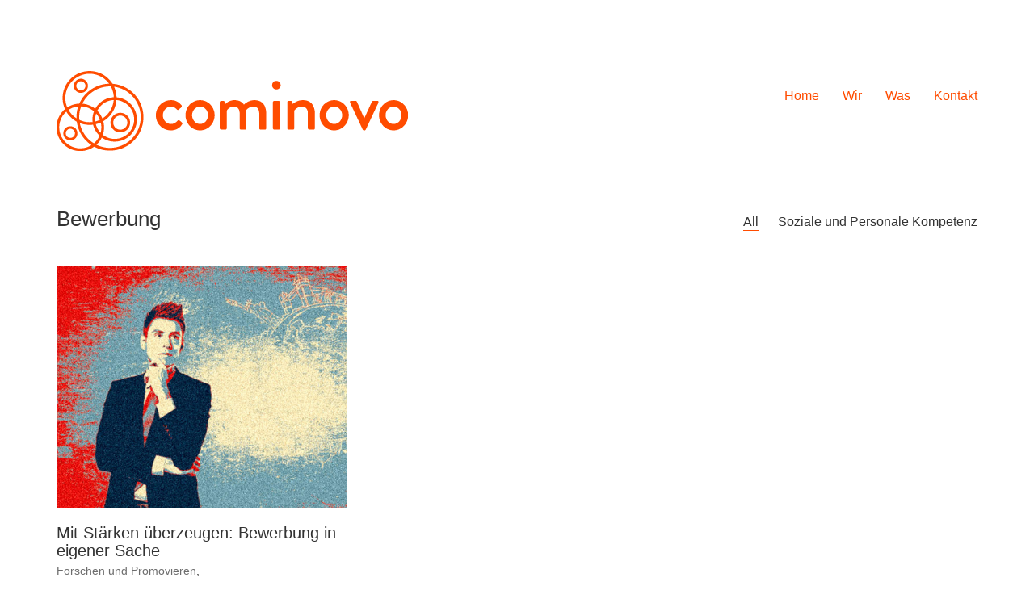

--- FILE ---
content_type: text/html; charset=UTF-8
request_url: http://www.cominovo.de/portfolio_tag/bewerbung/
body_size: 11832
content:
<!DOCTYPE html>

<html class="no-js" lang="de">
<head>
    <meta charset="UTF-8">
    <meta name="viewport" content="width=device-width, initial-scale=1.0">

	<title>Bewerbung &#8211; Cominovo</title>
<meta name='robots' content='max-image-preview:large' />
<link rel='dns-prefetch' href='//fonts.googleapis.com' />
<link rel="alternate" type="application/rss+xml" title="Cominovo &raquo; Feed" href="http://www.cominovo.de/feed/" />
<link rel="alternate" type="application/rss+xml" title="Cominovo &raquo; Kommentar-Feed" href="http://www.cominovo.de/comments/feed/" />
<link rel="alternate" type="application/rss+xml" title="Cominovo &raquo; Bewerbung Portfolio-Schlagwort Feed" href="http://www.cominovo.de/portfolio_tag/bewerbung/feed/" />
<style id='wp-img-auto-sizes-contain-inline-css'>
img:is([sizes=auto i],[sizes^="auto," i]){contain-intrinsic-size:3000px 1500px}
/*# sourceURL=wp-img-auto-sizes-contain-inline-css */
</style>
<link rel='stylesheet' id='layerslider-css' href='http://www.cominovo.de/wp-content/plugins/LayerSlider/assets/static/layerslider/css/layerslider.css?ver=7.6.7' media='all' />
<link rel='stylesheet' id='ls-google-fonts-css' href='https://fonts.googleapis.com/css?family=Lato:100,100i,200,200i,300,300i,400,400i,500,500i,600,600i,700,700i,800,800i,900,900i%7COpen+Sans:100,100i,200,200i,300,300i,400,400i,500,500i,600,600i,700,700i,800,800i,900,900i%7CIndie+Flower:100,100i,200,200i,300,300i,400,400i,500,500i,600,600i,700,700i,800,800i,900,900i%7COswald:100,100i,200,200i,300,300i,400,400i,500,500i,600,600i,700,700i,800,800i,900,900i' media='all' />
<style id='wp-emoji-styles-inline-css'>

	img.wp-smiley, img.emoji {
		display: inline !important;
		border: none !important;
		box-shadow: none !important;
		height: 1em !important;
		width: 1em !important;
		margin: 0 0.07em !important;
		vertical-align: -0.1em !important;
		background: none !important;
		padding: 0 !important;
	}
/*# sourceURL=wp-emoji-styles-inline-css */
</style>
<style id='wp-block-library-inline-css'>
:root{--wp-block-synced-color:#7a00df;--wp-block-synced-color--rgb:122,0,223;--wp-bound-block-color:var(--wp-block-synced-color);--wp-editor-canvas-background:#ddd;--wp-admin-theme-color:#007cba;--wp-admin-theme-color--rgb:0,124,186;--wp-admin-theme-color-darker-10:#006ba1;--wp-admin-theme-color-darker-10--rgb:0,107,160.5;--wp-admin-theme-color-darker-20:#005a87;--wp-admin-theme-color-darker-20--rgb:0,90,135;--wp-admin-border-width-focus:2px}@media (min-resolution:192dpi){:root{--wp-admin-border-width-focus:1.5px}}.wp-element-button{cursor:pointer}:root .has-very-light-gray-background-color{background-color:#eee}:root .has-very-dark-gray-background-color{background-color:#313131}:root .has-very-light-gray-color{color:#eee}:root .has-very-dark-gray-color{color:#313131}:root .has-vivid-green-cyan-to-vivid-cyan-blue-gradient-background{background:linear-gradient(135deg,#00d084,#0693e3)}:root .has-purple-crush-gradient-background{background:linear-gradient(135deg,#34e2e4,#4721fb 50%,#ab1dfe)}:root .has-hazy-dawn-gradient-background{background:linear-gradient(135deg,#faaca8,#dad0ec)}:root .has-subdued-olive-gradient-background{background:linear-gradient(135deg,#fafae1,#67a671)}:root .has-atomic-cream-gradient-background{background:linear-gradient(135deg,#fdd79a,#004a59)}:root .has-nightshade-gradient-background{background:linear-gradient(135deg,#330968,#31cdcf)}:root .has-midnight-gradient-background{background:linear-gradient(135deg,#020381,#2874fc)}:root{--wp--preset--font-size--normal:16px;--wp--preset--font-size--huge:42px}.has-regular-font-size{font-size:1em}.has-larger-font-size{font-size:2.625em}.has-normal-font-size{font-size:var(--wp--preset--font-size--normal)}.has-huge-font-size{font-size:var(--wp--preset--font-size--huge)}.has-text-align-center{text-align:center}.has-text-align-left{text-align:left}.has-text-align-right{text-align:right}.has-fit-text{white-space:nowrap!important}#end-resizable-editor-section{display:none}.aligncenter{clear:both}.items-justified-left{justify-content:flex-start}.items-justified-center{justify-content:center}.items-justified-right{justify-content:flex-end}.items-justified-space-between{justify-content:space-between}.screen-reader-text{border:0;clip-path:inset(50%);height:1px;margin:-1px;overflow:hidden;padding:0;position:absolute;width:1px;word-wrap:normal!important}.screen-reader-text:focus{background-color:#ddd;clip-path:none;color:#444;display:block;font-size:1em;height:auto;left:5px;line-height:normal;padding:15px 23px 14px;text-decoration:none;top:5px;width:auto;z-index:100000}html :where(.has-border-color){border-style:solid}html :where([style*=border-top-color]){border-top-style:solid}html :where([style*=border-right-color]){border-right-style:solid}html :where([style*=border-bottom-color]){border-bottom-style:solid}html :where([style*=border-left-color]){border-left-style:solid}html :where([style*=border-width]){border-style:solid}html :where([style*=border-top-width]){border-top-style:solid}html :where([style*=border-right-width]){border-right-style:solid}html :where([style*=border-bottom-width]){border-bottom-style:solid}html :where([style*=border-left-width]){border-left-style:solid}html :where(img[class*=wp-image-]){height:auto;max-width:100%}:where(figure){margin:0 0 1em}html :where(.is-position-sticky){--wp-admin--admin-bar--position-offset:var(--wp-admin--admin-bar--height,0px)}@media screen and (max-width:600px){html :where(.is-position-sticky){--wp-admin--admin-bar--position-offset:0px}}

/*# sourceURL=wp-block-library-inline-css */
</style><style id='global-styles-inline-css'>
:root{--wp--preset--aspect-ratio--square: 1;--wp--preset--aspect-ratio--4-3: 4/3;--wp--preset--aspect-ratio--3-4: 3/4;--wp--preset--aspect-ratio--3-2: 3/2;--wp--preset--aspect-ratio--2-3: 2/3;--wp--preset--aspect-ratio--16-9: 16/9;--wp--preset--aspect-ratio--9-16: 9/16;--wp--preset--color--black: #000000;--wp--preset--color--cyan-bluish-gray: #abb8c3;--wp--preset--color--white: #ffffff;--wp--preset--color--pale-pink: #f78da7;--wp--preset--color--vivid-red: #cf2e2e;--wp--preset--color--luminous-vivid-orange: #ff6900;--wp--preset--color--luminous-vivid-amber: #fcb900;--wp--preset--color--light-green-cyan: #7bdcb5;--wp--preset--color--vivid-green-cyan: #00d084;--wp--preset--color--pale-cyan-blue: #8ed1fc;--wp--preset--color--vivid-cyan-blue: #0693e3;--wp--preset--color--vivid-purple: #9b51e0;--wp--preset--gradient--vivid-cyan-blue-to-vivid-purple: linear-gradient(135deg,rgb(6,147,227) 0%,rgb(155,81,224) 100%);--wp--preset--gradient--light-green-cyan-to-vivid-green-cyan: linear-gradient(135deg,rgb(122,220,180) 0%,rgb(0,208,130) 100%);--wp--preset--gradient--luminous-vivid-amber-to-luminous-vivid-orange: linear-gradient(135deg,rgb(252,185,0) 0%,rgb(255,105,0) 100%);--wp--preset--gradient--luminous-vivid-orange-to-vivid-red: linear-gradient(135deg,rgb(255,105,0) 0%,rgb(207,46,46) 100%);--wp--preset--gradient--very-light-gray-to-cyan-bluish-gray: linear-gradient(135deg,rgb(238,238,238) 0%,rgb(169,184,195) 100%);--wp--preset--gradient--cool-to-warm-spectrum: linear-gradient(135deg,rgb(74,234,220) 0%,rgb(151,120,209) 20%,rgb(207,42,186) 40%,rgb(238,44,130) 60%,rgb(251,105,98) 80%,rgb(254,248,76) 100%);--wp--preset--gradient--blush-light-purple: linear-gradient(135deg,rgb(255,206,236) 0%,rgb(152,150,240) 100%);--wp--preset--gradient--blush-bordeaux: linear-gradient(135deg,rgb(254,205,165) 0%,rgb(254,45,45) 50%,rgb(107,0,62) 100%);--wp--preset--gradient--luminous-dusk: linear-gradient(135deg,rgb(255,203,112) 0%,rgb(199,81,192) 50%,rgb(65,88,208) 100%);--wp--preset--gradient--pale-ocean: linear-gradient(135deg,rgb(255,245,203) 0%,rgb(182,227,212) 50%,rgb(51,167,181) 100%);--wp--preset--gradient--electric-grass: linear-gradient(135deg,rgb(202,248,128) 0%,rgb(113,206,126) 100%);--wp--preset--gradient--midnight: linear-gradient(135deg,rgb(2,3,129) 0%,rgb(40,116,252) 100%);--wp--preset--font-size--small: 13px;--wp--preset--font-size--medium: 20px;--wp--preset--font-size--large: 36px;--wp--preset--font-size--x-large: 42px;--wp--preset--spacing--20: 0.44rem;--wp--preset--spacing--30: 0.67rem;--wp--preset--spacing--40: 1rem;--wp--preset--spacing--50: 1.5rem;--wp--preset--spacing--60: 2.25rem;--wp--preset--spacing--70: 3.38rem;--wp--preset--spacing--80: 5.06rem;--wp--preset--shadow--natural: 6px 6px 9px rgba(0, 0, 0, 0.2);--wp--preset--shadow--deep: 12px 12px 50px rgba(0, 0, 0, 0.4);--wp--preset--shadow--sharp: 6px 6px 0px rgba(0, 0, 0, 0.2);--wp--preset--shadow--outlined: 6px 6px 0px -3px rgb(255, 255, 255), 6px 6px rgb(0, 0, 0);--wp--preset--shadow--crisp: 6px 6px 0px rgb(0, 0, 0);}:where(.is-layout-flex){gap: 0.5em;}:where(.is-layout-grid){gap: 0.5em;}body .is-layout-flex{display: flex;}.is-layout-flex{flex-wrap: wrap;align-items: center;}.is-layout-flex > :is(*, div){margin: 0;}body .is-layout-grid{display: grid;}.is-layout-grid > :is(*, div){margin: 0;}:where(.wp-block-columns.is-layout-flex){gap: 2em;}:where(.wp-block-columns.is-layout-grid){gap: 2em;}:where(.wp-block-post-template.is-layout-flex){gap: 1.25em;}:where(.wp-block-post-template.is-layout-grid){gap: 1.25em;}.has-black-color{color: var(--wp--preset--color--black) !important;}.has-cyan-bluish-gray-color{color: var(--wp--preset--color--cyan-bluish-gray) !important;}.has-white-color{color: var(--wp--preset--color--white) !important;}.has-pale-pink-color{color: var(--wp--preset--color--pale-pink) !important;}.has-vivid-red-color{color: var(--wp--preset--color--vivid-red) !important;}.has-luminous-vivid-orange-color{color: var(--wp--preset--color--luminous-vivid-orange) !important;}.has-luminous-vivid-amber-color{color: var(--wp--preset--color--luminous-vivid-amber) !important;}.has-light-green-cyan-color{color: var(--wp--preset--color--light-green-cyan) !important;}.has-vivid-green-cyan-color{color: var(--wp--preset--color--vivid-green-cyan) !important;}.has-pale-cyan-blue-color{color: var(--wp--preset--color--pale-cyan-blue) !important;}.has-vivid-cyan-blue-color{color: var(--wp--preset--color--vivid-cyan-blue) !important;}.has-vivid-purple-color{color: var(--wp--preset--color--vivid-purple) !important;}.has-black-background-color{background-color: var(--wp--preset--color--black) !important;}.has-cyan-bluish-gray-background-color{background-color: var(--wp--preset--color--cyan-bluish-gray) !important;}.has-white-background-color{background-color: var(--wp--preset--color--white) !important;}.has-pale-pink-background-color{background-color: var(--wp--preset--color--pale-pink) !important;}.has-vivid-red-background-color{background-color: var(--wp--preset--color--vivid-red) !important;}.has-luminous-vivid-orange-background-color{background-color: var(--wp--preset--color--luminous-vivid-orange) !important;}.has-luminous-vivid-amber-background-color{background-color: var(--wp--preset--color--luminous-vivid-amber) !important;}.has-light-green-cyan-background-color{background-color: var(--wp--preset--color--light-green-cyan) !important;}.has-vivid-green-cyan-background-color{background-color: var(--wp--preset--color--vivid-green-cyan) !important;}.has-pale-cyan-blue-background-color{background-color: var(--wp--preset--color--pale-cyan-blue) !important;}.has-vivid-cyan-blue-background-color{background-color: var(--wp--preset--color--vivid-cyan-blue) !important;}.has-vivid-purple-background-color{background-color: var(--wp--preset--color--vivid-purple) !important;}.has-black-border-color{border-color: var(--wp--preset--color--black) !important;}.has-cyan-bluish-gray-border-color{border-color: var(--wp--preset--color--cyan-bluish-gray) !important;}.has-white-border-color{border-color: var(--wp--preset--color--white) !important;}.has-pale-pink-border-color{border-color: var(--wp--preset--color--pale-pink) !important;}.has-vivid-red-border-color{border-color: var(--wp--preset--color--vivid-red) !important;}.has-luminous-vivid-orange-border-color{border-color: var(--wp--preset--color--luminous-vivid-orange) !important;}.has-luminous-vivid-amber-border-color{border-color: var(--wp--preset--color--luminous-vivid-amber) !important;}.has-light-green-cyan-border-color{border-color: var(--wp--preset--color--light-green-cyan) !important;}.has-vivid-green-cyan-border-color{border-color: var(--wp--preset--color--vivid-green-cyan) !important;}.has-pale-cyan-blue-border-color{border-color: var(--wp--preset--color--pale-cyan-blue) !important;}.has-vivid-cyan-blue-border-color{border-color: var(--wp--preset--color--vivid-cyan-blue) !important;}.has-vivid-purple-border-color{border-color: var(--wp--preset--color--vivid-purple) !important;}.has-vivid-cyan-blue-to-vivid-purple-gradient-background{background: var(--wp--preset--gradient--vivid-cyan-blue-to-vivid-purple) !important;}.has-light-green-cyan-to-vivid-green-cyan-gradient-background{background: var(--wp--preset--gradient--light-green-cyan-to-vivid-green-cyan) !important;}.has-luminous-vivid-amber-to-luminous-vivid-orange-gradient-background{background: var(--wp--preset--gradient--luminous-vivid-amber-to-luminous-vivid-orange) !important;}.has-luminous-vivid-orange-to-vivid-red-gradient-background{background: var(--wp--preset--gradient--luminous-vivid-orange-to-vivid-red) !important;}.has-very-light-gray-to-cyan-bluish-gray-gradient-background{background: var(--wp--preset--gradient--very-light-gray-to-cyan-bluish-gray) !important;}.has-cool-to-warm-spectrum-gradient-background{background: var(--wp--preset--gradient--cool-to-warm-spectrum) !important;}.has-blush-light-purple-gradient-background{background: var(--wp--preset--gradient--blush-light-purple) !important;}.has-blush-bordeaux-gradient-background{background: var(--wp--preset--gradient--blush-bordeaux) !important;}.has-luminous-dusk-gradient-background{background: var(--wp--preset--gradient--luminous-dusk) !important;}.has-pale-ocean-gradient-background{background: var(--wp--preset--gradient--pale-ocean) !important;}.has-electric-grass-gradient-background{background: var(--wp--preset--gradient--electric-grass) !important;}.has-midnight-gradient-background{background: var(--wp--preset--gradient--midnight) !important;}.has-small-font-size{font-size: var(--wp--preset--font-size--small) !important;}.has-medium-font-size{font-size: var(--wp--preset--font-size--medium) !important;}.has-large-font-size{font-size: var(--wp--preset--font-size--large) !important;}.has-x-large-font-size{font-size: var(--wp--preset--font-size--x-large) !important;}
/*# sourceURL=global-styles-inline-css */
</style>

<style id='classic-theme-styles-inline-css'>
/*! This file is auto-generated */
.wp-block-button__link{color:#fff;background-color:#32373c;border-radius:9999px;box-shadow:none;text-decoration:none;padding:calc(.667em + 2px) calc(1.333em + 2px);font-size:1.125em}.wp-block-file__button{background:#32373c;color:#fff;text-decoration:none}
/*# sourceURL=/wp-includes/css/classic-themes.min.css */
</style>
<link rel='stylesheet' id='kalium-bootstrap-css-css' href='http://www.cominovo.de/wp-content/themes/kalium/assets/css/bootstrap.min.css?ver=3.7.1.001' media='all' />
<link rel='stylesheet' id='kalium-theme-base-css-css' href='http://www.cominovo.de/wp-content/themes/kalium/assets/css/base.min.css?ver=3.7.1.001' media='all' />
<link rel='stylesheet' id='kalium-theme-style-new-css-css' href='http://www.cominovo.de/wp-content/themes/kalium/assets/css/new/style.min.css?ver=3.7.1.001' media='all' />
<link rel='stylesheet' id='kalium-theme-other-css-css' href='http://www.cominovo.de/wp-content/themes/kalium/assets/css/other.min.css?ver=3.7.1.001' media='all' />
<link rel='stylesheet' id='kalium-theme-portfolio-css-css' href='http://www.cominovo.de/wp-content/themes/kalium/assets/css/portfolio.min.css?ver=3.7.1.001' media='all' />
<link rel='stylesheet' id='kalium-style-css-css' href='http://www.cominovo.de/wp-content/themes/kalium/style.css?ver=3.7.1.001' media='all' />
<link rel='stylesheet' id='custom-skin-css' href='http://www.cominovo.de/wp-content/themes/kalium-child/kalium-child/custom-skin.css?ver=f7df7be22431e4ddf31e5652eb0a76db' media='all' />
<link rel='stylesheet' id='kalium-child-css' href='http://www.cominovo.de/wp-content/themes/kalium-child/kalium-child/style.css?ver=6.9' media='all' />
    <script type="text/javascript">
		var ajaxurl = ajaxurl || 'http://www.cominovo.de/wp-admin/admin-ajax.php';
		    </script>
	<script type="text/javascript" src="http://www.cominovo.de/wp-includes/js/jquery/jquery.min.js?ver=3.7.1" id="jquery-core-js"></script>
<script type="text/javascript" src="http://www.cominovo.de/wp-includes/js/jquery/jquery-migrate.min.js?ver=3.4.1" id="jquery-migrate-js"></script>
<script type="text/javascript" src="http://www.cominovo.de/wp-content/plugins/revslider/public/assets/js/rbtools.min.js?ver=6.6.8" async id="tp-tools-js"></script>
<script type="text/javascript" src="http://www.cominovo.de/wp-content/plugins/revslider/public/assets/js/rs6.min.js?ver=6.6.8" async id="revmin-js"></script>
<meta name="generator" content="Powered by LayerSlider 7.6.7 - Build Heros, Sliders, and Popups. Create Animations and Beautiful, Rich Web Content as Easy as Never Before on WordPress." />
<!-- LayerSlider updates and docs at: https://layerslider.com -->
<link rel="https://api.w.org/" href="http://www.cominovo.de/wp-json/" /><link rel="alternate" title="JSON" type="application/json" href="http://www.cominovo.de/wp-json/wp/v2/portfolio_tag/52" /><link rel="EditURI" type="application/rsd+xml" title="RSD" href="http://www.cominovo.de/xmlrpc.php?rsd" />
<meta name="generator" content="WordPress 6.9" />
<meta name="theme-color" content="#ff4c00">					<link rel="shortcut icon" href="http://www.cominovo.de/wp-content/uploads/Favicon.png">
						<script>var mobile_menu_breakpoint = 768;</script><style data-appended-custom-css="true">@media screen and (min-width:769px) { .mobile-menu-wrapper,.mobile-menu-overlay,.header-block__item--mobile-menu-toggle {display: none;} }</style><style data-appended-custom-css="true">@media screen and (max-width:768px) { .header-block__item--standard-menu-container {display: none;} }</style><style>.recentcomments a{display:inline !important;padding:0 !important;margin:0 !important;}</style><meta name="generator" content="Powered by WPBakery Page Builder - drag and drop page builder for WordPress."/>
<meta name="generator" content="Powered by Slider Revolution 6.6.8 - responsive, Mobile-Friendly Slider Plugin for WordPress with comfortable drag and drop interface." />
<meta name="generator" content="XforWooCommerce.com - "/><script>function setREVStartSize(e){
			//window.requestAnimationFrame(function() {
				window.RSIW = window.RSIW===undefined ? window.innerWidth : window.RSIW;
				window.RSIH = window.RSIH===undefined ? window.innerHeight : window.RSIH;
				try {
					var pw = document.getElementById(e.c).parentNode.offsetWidth,
						newh;
					pw = pw===0 || isNaN(pw) || (e.l=="fullwidth" || e.layout=="fullwidth") ? window.RSIW : pw;
					e.tabw = e.tabw===undefined ? 0 : parseInt(e.tabw);
					e.thumbw = e.thumbw===undefined ? 0 : parseInt(e.thumbw);
					e.tabh = e.tabh===undefined ? 0 : parseInt(e.tabh);
					e.thumbh = e.thumbh===undefined ? 0 : parseInt(e.thumbh);
					e.tabhide = e.tabhide===undefined ? 0 : parseInt(e.tabhide);
					e.thumbhide = e.thumbhide===undefined ? 0 : parseInt(e.thumbhide);
					e.mh = e.mh===undefined || e.mh=="" || e.mh==="auto" ? 0 : parseInt(e.mh,0);
					if(e.layout==="fullscreen" || e.l==="fullscreen")
						newh = Math.max(e.mh,window.RSIH);
					else{
						e.gw = Array.isArray(e.gw) ? e.gw : [e.gw];
						for (var i in e.rl) if (e.gw[i]===undefined || e.gw[i]===0) e.gw[i] = e.gw[i-1];
						e.gh = e.el===undefined || e.el==="" || (Array.isArray(e.el) && e.el.length==0)? e.gh : e.el;
						e.gh = Array.isArray(e.gh) ? e.gh : [e.gh];
						for (var i in e.rl) if (e.gh[i]===undefined || e.gh[i]===0) e.gh[i] = e.gh[i-1];
											
						var nl = new Array(e.rl.length),
							ix = 0,
							sl;
						e.tabw = e.tabhide>=pw ? 0 : e.tabw;
						e.thumbw = e.thumbhide>=pw ? 0 : e.thumbw;
						e.tabh = e.tabhide>=pw ? 0 : e.tabh;
						e.thumbh = e.thumbhide>=pw ? 0 : e.thumbh;
						for (var i in e.rl) nl[i] = e.rl[i]<window.RSIW ? 0 : e.rl[i];
						sl = nl[0];
						for (var i in nl) if (sl>nl[i] && nl[i]>0) { sl = nl[i]; ix=i;}
						var m = pw>(e.gw[ix]+e.tabw+e.thumbw) ? 1 : (pw-(e.tabw+e.thumbw)) / (e.gw[ix]);
						newh =  (e.gh[ix] * m) + (e.tabh + e.thumbh);
					}
					var el = document.getElementById(e.c);
					if (el!==null && el) el.style.height = newh+"px";
					el = document.getElementById(e.c+"_wrapper");
					if (el!==null && el) {
						el.style.height = newh+"px";
						el.style.display = "block";
					}
				} catch(e){
					console.log("Failure at Presize of Slider:" + e)
				}
			//});
		  };</script>
<noscript><style> .wpb_animate_when_almost_visible { opacity: 1; }</style></noscript><link rel='stylesheet' id='kalium-fontawesome-css-css' href='http://www.cominovo.de/wp-content/themes/kalium/assets/vendors/font-awesome/css/all.min.css?ver=3.7.1.001' media='all' />
<link rel='stylesheet' id='rs-plugin-settings-css' href='http://www.cominovo.de/wp-content/plugins/revslider/public/assets/css/rs6.css?ver=6.6.8' media='all' />
<style id='rs-plugin-settings-inline-css'>
.tp-caption a{color:#ff7302;text-shadow:none;-webkit-transition:all 0.2s ease-out;-moz-transition:all 0.2s ease-out;-o-transition:all 0.2s ease-out;-ms-transition:all 0.2s ease-out}.tp-caption a:hover{color:#ffa902}
/*# sourceURL=rs-plugin-settings-inline-css */
</style>
</head>
<body class="archive tax-portfolio_tag term-bewerbung term-52 wp-theme-kalium wp-child-theme-kalium-childkalium-child has-fixed-footer wpb-js-composer js-comp-ver-6.10.0 vc_responsive">

<div class="mobile-menu-wrapper mobile-menu-slide">

    <div class="mobile-menu-container">

		<ul id="menu-main" class="menu"><li id="menu-item-4856" class="menu-item menu-item-type-post_type menu-item-object-page menu-item-home menu-item-4856"><a href="http://www.cominovo.de/">Home</a></li>
<li id="menu-item-4542" class="menu-item menu-item-type-post_type menu-item-object-page menu-item-has-children menu-item-4542"><a href="http://www.cominovo.de/ueber-uns/">Wir</a>
<ul class="sub-menu">
	<li id="menu-item-4543" class="menu-item menu-item-type-post_type menu-item-object-page menu-item-4543"><a href="http://www.cominovo.de/ueber-uns/team/">Team</a></li>
	<li id="menu-item-4675" class="menu-item menu-item-type-post_type menu-item-object-page menu-item-4675"><a href="http://www.cominovo.de/ueber-uns/unsere-kunden/">Unsere Kunden</a></li>
</ul>
</li>
<li id="menu-item-4779" class="menu-item menu-item-type-post_type menu-item-object-page menu-item-has-children menu-item-4779"><a href="http://www.cominovo.de/unsere-arbeit/">Was</a>
<ul class="sub-menu">
	<li id="menu-item-4786" class="menu-item menu-item-type-post_type menu-item-object-page menu-item-4786"><a href="http://www.cominovo.de/unsere-arbeit/studiengaenge-formen/">Studiengänge formen</a></li>
	<li id="menu-item-4784" class="menu-item menu-item-type-post_type menu-item-object-page menu-item-4784"><a href="http://www.cominovo.de/unsere-arbeit/lehre-gestalten/">Lehre gestalten</a></li>
	<li id="menu-item-4783" class="menu-item menu-item-type-post_type menu-item-object-page menu-item-4783"><a href="http://www.cominovo.de/unsere-arbeit/weiterbildung-designen/">Weiterbildung designen</a></li>
	<li id="menu-item-4782" class="menu-item menu-item-type-post_type menu-item-object-page menu-item-4782"><a href="http://www.cominovo.de/unsere-arbeit/konferenzen-beleben/">Konferenzen beleben</a></li>
	<li id="menu-item-4785" class="menu-item menu-item-type-post_type menu-item-object-page menu-item-4785"><a href="http://www.cominovo.de/unsere-arbeit/kompetenzen-entfalten/">Kompetenzen entfalten</a></li>
	<li id="menu-item-4781" class="menu-item menu-item-type-post_type menu-item-object-page menu-item-4781"><a href="http://www.cominovo.de/unsere-arbeit/organisationen-wandeln/">Organisationen wandeln</a></li>
	<li id="menu-item-4780" class="menu-item menu-item-type-post_type menu-item-object-page menu-item-4780"><a href="http://www.cominovo.de/unsere-arbeit/zusammenarbeit-foerdern/">Zusammenarbeit fördern</a></li>
	<li id="menu-item-4787" class="menu-item menu-item-type-post_type menu-item-object-page menu-item-4787"><a href="http://www.cominovo.de/unsere-arbeit/menschen-fuehren/">Menschen führen</a></li>
</ul>
</li>
<li id="menu-item-4545" class="menu-item menu-item-type-post_type menu-item-object-page menu-item-4545"><a href="http://www.cominovo.de/kontakt/">Kontakt</a></li>
</ul>
		            <form role="search" method="get" class="search-form" action="http://www.cominovo.de/">
                <input type="search" class="search-field" placeholder="Search site..." value="" name="s" id="search_mobile_inp"/>

                <label for="search_mobile_inp">
                    <i class="fa fa-search"></i>
                </label>

                <input type="submit" class="search-submit" value="Go"/>
            </form>
		
		
		
    </div>

</div>

<div class="mobile-menu-overlay"></div>
<div class="wrapper" id="main-wrapper">

	    <header class="site-header main-header menu-type-standard-menu">

		<div class="header-block">

	
	<div class="header-block__row-container container">

		<div class="header-block__row header-block__row--main">
			        <div class="header-block__column header-block__logo header-block--auto-grow">
			    <a href="http://www.cominovo.de" class="header-logo logo-image">
		            <img src="http://www.cominovo.de/wp-content/uploads/cominovo-logo-Web.png" class="main-logo" width="435" height="137" alt="Cominovo"/>
		    </a>
        </div>
		        <div class="header-block__column header-block--content-right header-block--align-right">

            <div class="header-block__items-row">
				<div class="header-block__item header-block__item--type-menu-main-menu header-block__item--standard-menu-container"><div class="standard-menu-container menu-skin-main"><nav class="nav-container-main-menu"><ul id="menu-main-1" class="menu"><li class="menu-item menu-item-type-post_type menu-item-object-page menu-item-home menu-item-4856"><a href="http://www.cominovo.de/"><span>Home</span></a></li>
<li class="menu-item menu-item-type-post_type menu-item-object-page menu-item-has-children menu-item-4542"><a href="http://www.cominovo.de/ueber-uns/"><span>Wir</span></a>
<ul class="sub-menu">
	<li class="menu-item menu-item-type-post_type menu-item-object-page menu-item-4543"><a href="http://www.cominovo.de/ueber-uns/team/"><span>Team</span></a></li>
	<li class="menu-item menu-item-type-post_type menu-item-object-page menu-item-4675"><a href="http://www.cominovo.de/ueber-uns/unsere-kunden/"><span>Unsere Kunden</span></a></li>
</ul>
</li>
<li class="menu-item menu-item-type-post_type menu-item-object-page menu-item-has-children menu-item-4779"><a href="http://www.cominovo.de/unsere-arbeit/"><span>Was</span></a>
<ul class="sub-menu">
	<li class="menu-item menu-item-type-post_type menu-item-object-page menu-item-4786"><a href="http://www.cominovo.de/unsere-arbeit/studiengaenge-formen/"><span>Studiengänge formen</span></a></li>
	<li class="menu-item menu-item-type-post_type menu-item-object-page menu-item-4784"><a href="http://www.cominovo.de/unsere-arbeit/lehre-gestalten/"><span>Lehre gestalten</span></a></li>
	<li class="menu-item menu-item-type-post_type menu-item-object-page menu-item-4783"><a href="http://www.cominovo.de/unsere-arbeit/weiterbildung-designen/"><span>Weiterbildung designen</span></a></li>
	<li class="menu-item menu-item-type-post_type menu-item-object-page menu-item-4782"><a href="http://www.cominovo.de/unsere-arbeit/konferenzen-beleben/"><span>Konferenzen beleben</span></a></li>
	<li class="menu-item menu-item-type-post_type menu-item-object-page menu-item-4785"><a href="http://www.cominovo.de/unsere-arbeit/kompetenzen-entfalten/"><span>Kompetenzen entfalten</span></a></li>
	<li class="menu-item menu-item-type-post_type menu-item-object-page menu-item-4781"><a href="http://www.cominovo.de/unsere-arbeit/organisationen-wandeln/"><span>Organisationen wandeln</span></a></li>
	<li class="menu-item menu-item-type-post_type menu-item-object-page menu-item-4780"><a href="http://www.cominovo.de/unsere-arbeit/zusammenarbeit-foerdern/"><span>Zusammenarbeit fördern</span></a></li>
	<li class="menu-item menu-item-type-post_type menu-item-object-page menu-item-4787"><a href="http://www.cominovo.de/unsere-arbeit/menschen-fuehren/"><span>Menschen führen</span></a></li>
</ul>
</li>
<li class="menu-item menu-item-type-post_type menu-item-object-page menu-item-4545"><a href="http://www.cominovo.de/kontakt/"><span>Kontakt</span></a></li>
</ul></nav></div></div><div class="header-block__item header-block__item--type-menu-main-menu header-block__item--mobile-menu-toggle"><a href="#" class="toggle-bars menu-skin-main" aria-label="Toggle navigation" data-action="mobile-menu">        <span class="toggle-bars__column">
            <span class="toggle-bars__bar-lines">
                <span class="toggle-bars__bar-line toggle-bars__bar-line--top"></span>
                <span class="toggle-bars__bar-line toggle-bars__bar-line--middle"></span>
                <span class="toggle-bars__bar-line toggle-bars__bar-line--bottom"></span>
            </span>
        </span>
		</a></div>            </div>

        </div>
				</div>

	</div>

	
</div>

    </header>

<style data-appended-custom-css="true">#portfolio-1.portfolio-holder .item-box .photo .on-hover {background-color: #3d3d3d !important;}</style><style data-appended-custom-css="true">#portfolio-1.portfolio-holder .item-box .thumb .hover-state {background-color: #3d3d3d !important;}</style><div id="portfolio-1-container" class="portfolio-container-and-title portfolio-loop-layout-type-1 container">
	
	<div class="portfolio-title-holder portfolio-title-holder--update-category-descriptions">
	    <div class="pt-column pt-column-title">
        <div class="section-title no-bottom-margin">
			            <h1>Bewerbung</h1>
		        <div class="term-description"></div>
    </div>
</div>

	    <div class="pt-column pt-filters">
        <div class="product-filter">
            <ul class="portfolio-root-categories">
				                    <li class="portfolio-category-all active">
                        <a href="http://www.cominovo.de/portfolio/" data-term="*" data-title="Bewerbung" data-term-description="&lt;p&gt;Angebote, Workshops, Projekte&lt;/p&gt;
">All</a>
                    </li>
				
				                    <li class="portfolio-category-item portfolio-category-soziale-und-personale-kompetenz">
                        <a href="http://www.cominovo.de/portfolio-category/soziale-und-personale-kompetenz/"
                           data-term="soziale-und-personale-kompetenz"  data-term-description="">Soziale und Personale Kompetenz</a>
                    </li>
				            </ul>

			    <ul class="portfolio-subcategory"
        data-sub-category-of="soziale-und-personale-kompetenz">
        <li class="subcategory-back">
            <a href="http://www.cominovo.de/portfolio-category/soziale-und-personale-kompetenz/" class="subcategory-back-href"
               data-term="soziale-und-personale-kompetenz"
				 data-term-description="">
                <i class="fas fa-angle-left"></i>
                <span>Soziale und Personale Kompetenz:</span>
            </a>
        </li>
		            <li class="portfolio-category-item portfolio-category-forschen-und-promovieren">
                <a href="http://www.cominovo.de/portfolio-category/forschen-und-promovieren/"
                   data-term="forschen-und-promovieren"
					 data-term-description="">Forschen und Promovieren</a>
            </li>
		    </ul>
	        </div>
    </div>
</div>
	<div class="page-container">
		<div class="row">
			
						
			<div id="portfolio-1" class="portfolio-holder portfolio-type-1 sort-by-js">
				<div class="portfolio-item portfolio-item-type-2 has-padding w4 animated-eye-icon post-450 portfolio type-portfolio status-publish has-post-thumbnail hentry portfolio_category-forschen-und-promovieren portfolio_category-soziale-und-personale-kompetenz portfolio_tag-bewerbung portfolio_tag-erfolgreich-promovieren portfolio_tag-promotion portfolio_tag-selbstakquise portfolio_tag-soziale-und-personale-kompetenz portfolio_tag-wissenschaftlicher-nachwuchs" data-portfolio-item-id="450" data-terms="forschen-und-promovieren soziale-und-personale-kompetenz">

	
	
    <div class="item-box wow zoomIn">
        <div class="photo">
			                <a href="http://www.cominovo.de/portfolio/mit-staerken-ueberzeugen-bewerbung-in-eigener-sache/" class="item-link" aria-label="Mit Stärken überzeugen: Bewerbung in eigener Sache">
					<span class="image-placeholder" style="padding-bottom:83.16831683%;background-color:#eeeeee"><img width="505" height="420" class="attachment-portfolio-img-1 size-portfolio-img-1 img-369 lazyload" decoding="async" fetchpriority="high" alt="" data-src="http://www.cominovo.de/wp-content/uploads/2504-E.jpg" data-srcset="http://www.cominovo.de/wp-content/uploads/2504-E.jpg 505w, http://www.cominovo.de/wp-content/uploads/2504-E-300x250.jpg 300w" data-sizes="(max-width: 505px) 100vw, 505px" /></span>
					                </a>
			        </div>

        <div class="info">
            <h3>
                <a href="http://www.cominovo.de/portfolio/mit-staerken-ueberzeugen-bewerbung-in-eigener-sache/" class="item-link" aria-label="Mit Stärken überzeugen: Bewerbung in eigener Sache">
					Mit Stärken überzeugen: Bewerbung in eigener Sache                </a>
            </h3>

			<p class="terms"><a href="http://www.cominovo.de/portfolio-category/forschen-und-promovieren/" data-term="forschen-und-promovieren">
			Forschen und Promovieren		</a>, <a href="http://www.cominovo.de/portfolio-category/soziale-und-personale-kompetenz/" data-term="soziale-und-personale-kompetenz">
			Soziale und Personale Kompetenz		</a></p>        </div>
    </div>

	
</div>			</div>
			
			
			    <script type="text/javascript">
		var portfolioContainers = portfolioContainers || [];
		portfolioContainers.push( {"instanceId":"portfolio-1","instanceAlias":"bewerbung","baseQuery":{"post_type":"portfolio","post_status":"publish","posts_per_page":10,"paged":0,"tax_query":{"relation":"AND","0":{"taxonomy":"portfolio_tag","field":"slug","terms":["bewerbung"],"include_children":false}},"meta_query":[{"key":"_thumbnail_id","compare":"EXISTS"}]},"vcAttributes":[],"postId":0,"count":1,"countByTerms":{"forschen-und-promovieren":1,"soziale-und-personale-kompetenz":1},"lightboxData":null,"filterPushState":false} );
    </script>
	    <div class="portfolio-endless-pagination endless-pagination endless-pagination-alignment-center not-visible">
        <div class="show-more type-2 auto-reveal is-finished" data-endless="true">
            <div class="reveal-button">
                <a href="#" class="btn btn-white">
					Show More
                    <span class="loading">
					<i class="loading-spinner-1"></i>					</span>

                    <span class="finished">
						No more portfolio items to show					</span>
                </a>
            </div>
        </div>
    </div>
			</div>
	</div>

</div></div><!-- .wrapper -->
<footer id="footer" role="contentinfo" class="site-footer main-footer footer-bottom-horizontal fixed-footer fixed-footer-slide">

	<div class="container">
	
	<div class="footer-widgets footer-collapsed-mobile">
		
				<a href="#" class="footer-collapse-link">
			<span>.</span>
			<span>.</span>
			<span>.</span>
		</a>
			
		<div class="footer--widgets widget-area widgets--columned-layout widgets--columns-3" role="complementary">
			
			<div id="tag_cloud-4" class="widget widget_tag_cloud"><h2 class="widgettitle">Workshopthemen</h2>
<div class="tagcloud"><a href="http://www.cominovo.de/portfolio-category/arbeitsorganisation/" class="tag-cloud-link tag-link-19 tag-link-position-1" style="font-size: 9.6633663366337pt;" aria-label="Arbeitsorganisation (3 Einträge)">Arbeitsorganisation</a>
<a href="http://www.cominovo.de/portfolio-category/betreuung-von-studierenden/" class="tag-cloud-link tag-link-26 tag-link-position-2" style="font-size: 12.158415841584pt;" aria-label="Betreuung von Studierenden (5 Einträge)">Betreuung von Studierenden</a>
<a href="http://www.cominovo.de/portfolio-category/curriculumentwicklung/" class="tag-cloud-link tag-link-67 tag-link-position-3" style="font-size: 13.128712871287pt;" aria-label="Curriculumentwicklung (6 Einträge)">Curriculumentwicklung</a>
<a href="http://www.cominovo.de/portfolio-category/forschen-und-promovieren/" class="tag-cloud-link tag-link-20 tag-link-position-4" style="font-size: 14.514851485149pt;" aria-label="Forschen und Promovieren (8 Einträge)">Forschen und Promovieren</a>
<a href="http://www.cominovo.de/portfolio-category/fuehrung/" class="tag-cloud-link tag-link-10 tag-link-position-5" style="font-size: 13.821782178218pt;" aria-label="Führung (7 Einträge)">Führung</a>
<a href="http://www.cominovo.de/portfolio-category/grundlagen-der-fuehrung/" class="tag-cloud-link tag-link-11 tag-link-position-6" style="font-size: 11.049504950495pt;" aria-label="Grundlagen der Führung (4 Einträge)">Grundlagen der Führung</a>
<a href="http://www.cominovo.de/portfolio-category/grundlagen-des-lehren-und-lernens/" class="tag-cloud-link tag-link-22 tag-link-position-7" style="font-size: 8pt;" aria-label="Grundlagen des Lehren und Lernens (2 Einträge)">Grundlagen des Lehren und Lernens</a>
<a href="http://www.cominovo.de/portfolio-category/kommunikation/" class="tag-cloud-link tag-link-17 tag-link-position-8" style="font-size: 11.049504950495pt;" aria-label="Kommunikation (4 Einträge)">Kommunikation</a>
<a href="http://www.cominovo.de/portfolio-category/konzepte-aktiven-lernens/" class="tag-cloud-link tag-link-25 tag-link-position-9" style="font-size: 13.128712871287pt;" aria-label="Konzepte aktiven Lernens (6 Einträge)">Konzepte aktiven Lernens</a>
<a href="http://www.cominovo.de/portfolio-category/kreativitaet/" class="tag-cloud-link tag-link-18 tag-link-position-10" style="font-size: 8pt;" aria-label="Kreativität (2 Einträge)">Kreativität</a>
<a href="http://www.cominovo.de/portfolio-category/lehre-mit-grossen-gruppen/" class="tag-cloud-link tag-link-23 tag-link-position-11" style="font-size: 11.049504950495pt;" aria-label="Lehre mit großen Gruppen (4 Einträge)">Lehre mit großen Gruppen</a>
<a href="http://www.cominovo.de/portfolio-category/lernen-und-lehren/" class="tag-cloud-link tag-link-21 tag-link-position-12" style="font-size: 22pt;" aria-label="Lernen und Lehren (30 Einträge)">Lernen und Lehren</a>
<a href="http://www.cominovo.de/portfolio-category/neu/" class="tag-cloud-link tag-link-80 tag-link-position-13" style="font-size: 11.049504950495pt;" aria-label="Neu (4 Einträge)">Neu</a>
<a href="http://www.cominovo.de/portfolio-category/pruefen-und-bewerten/" class="tag-cloud-link tag-link-27 tag-link-position-14" style="font-size: 11.049504950495pt;" aria-label="Prüfen und Bewerten (4 Einträge)">Prüfen und Bewerten</a>
<a href="http://www.cominovo.de/portfolio-category/qualitaet-der-lehre/" class="tag-cloud-link tag-link-28 tag-link-position-15" style="font-size: 9.6633663366337pt;" aria-label="Qualität der Lehre (3 Einträge)">Qualität der Lehre</a>
<a href="http://www.cominovo.de/portfolio-category/soziale-und-personale-kompetenz/" class="tag-cloud-link tag-link-15 tag-link-position-16" style="font-size: 20.19801980198pt;" aria-label="Soziale und Personale Kompetenz (22 Einträge)">Soziale und Personale Kompetenz</a>
<a href="http://www.cominovo.de/portfolio-category/veranstaltungsdesign/" class="tag-cloud-link tag-link-24 tag-link-position-17" style="font-size: 13.821782178218pt;" aria-label="Veranstaltungsdesign (7 Einträge)">Veranstaltungsdesign</a>
<a href="http://www.cominovo.de/portfolio-category/zusammenarbeit-gestalten/" class="tag-cloud-link tag-link-12 tag-link-position-18" style="font-size: 9.6633663366337pt;" aria-label="Zusammenarbeit gestalten (3 Einträge)">Zusammenarbeit gestalten</a>
<a href="http://www.cominovo.de/portfolio-category/oeffentlichkeit-erreichen/" class="tag-cloud-link tag-link-16 tag-link-position-19" style="font-size: 12.158415841584pt;" aria-label="Öffentlichkeit erreichen (5 Einträge)">Öffentlichkeit erreichen</a></div>
</div><div id="nav_menu-7" class="widget widget_nav_menu"><h2 class="widgettitle">Unser Angebot</h2>
<div class="menu-footermenu-2-container"><ul id="menu-footermenu-2" class="menu"><li id="menu-item-5136" class="menu-item menu-item-type-post_type menu-item-object-page menu-item-5136"><a href="http://www.cominovo.de/unsere-arbeit/studiengaenge-formen/">Studiengangsentwicklung – und verbesserung</a></li>
<li id="menu-item-5137" class="menu-item menu-item-type-post_type menu-item-object-page menu-item-5137"><a href="http://www.cominovo.de/unsere-arbeit/lehre-gestalten/">Professionelle Lehrveranstaltungen</a></li>
<li id="menu-item-5138" class="menu-item menu-item-type-post_type menu-item-object-page menu-item-5138"><a href="http://www.cominovo.de/unsere-arbeit/weiterbildung-designen/">Gestaltung gewinnbringender Seminare und Schulungsunterlagen</a></li>
<li id="menu-item-5139" class="menu-item menu-item-type-post_type menu-item-object-page menu-item-5139"><a href="http://www.cominovo.de/unsere-arbeit/konferenzen-beleben/">Tagungs- und Konferenzarchitekturen</a></li>
<li id="menu-item-5140" class="menu-item menu-item-type-post_type menu-item-object-page menu-item-5140"><a href="http://www.cominovo.de/unsere-arbeit/kompetenzen-entfalten/">Cominovo Akademie</a></li>
<li id="menu-item-5141" class="menu-item menu-item-type-post_type menu-item-object-page menu-item-5141"><a href="http://www.cominovo.de/unsere-arbeit/zusammenarbeit-foerdern/">Gemeinsam effektiv arbeiten</a></li>
<li id="menu-item-5142" class="menu-item menu-item-type-post_type menu-item-object-page menu-item-5142"><a href="http://www.cominovo.de/unsere-arbeit/organisationen-wandeln/">Organisationen gestalten und wandeln</a></li>
</ul></div></div><div id="nav_menu-5" class="widget widget_nav_menu"><h2 class="widgettitle">Direkteinstieg</h2>
<div class="menu-footermenu-1-container"><ul id="menu-footermenu-1" class="menu"><li id="menu-item-5047" class="menu-item menu-item-type-post_type menu-item-object-page menu-item-5047"><a href="http://www.cominovo.de/unsere-arbeit/kompetenzen-entfalten/">Weiterbildungsworkshops</a></li>
<li id="menu-item-5046" class="menu-item menu-item-type-post_type menu-item-object-page menu-item-5046"><a href="http://www.cominovo.de/sie/hochschuldidaktik/">Angebote für die Hochschuldidaktik</a></li>
<li id="menu-item-5045" class="menu-item menu-item-type-post_type menu-item-object-page menu-item-5045"><a href="http://www.cominovo.de/wiss-nachwuchs/">Angebote für den wissenschaftlichen Nachwuchs</a></li>
<li id="menu-item-5122" class="menu-item menu-item-type-post_type menu-item-object-page menu-item-5122"><a href="http://www.cominovo.de/newsletter/">Newsletter-Anmeldung</a></li>
</ul></div></div>			
		</div>
	
	</div>
	
	<hr>
	
</div>
	
        <div class="footer-bottom">

            <div class="container">

                <div class="footer-bottom-content">

					
                        <div class="footer-content-right">
							<a title="Impressum/Datenschutz" href="http://www.cominovo.de/impressum-datenschutz" target="_blank">Impressum/Datenschutz</a>                        </div>

					
					
                        <div class="footer-content-left">

                            <div class="copyrights site-info">
                                <p>© Copyright 2024. All Rights Reserved</p>
                            </div>

                        </div>

					                </div>

            </div>

        </div>

	
</footer>
		<script>
			window.RS_MODULES = window.RS_MODULES || {};
			window.RS_MODULES.modules = window.RS_MODULES.modules || {};
			window.RS_MODULES.waiting = window.RS_MODULES.waiting || [];
			window.RS_MODULES.defered = false;
			window.RS_MODULES.moduleWaiting = window.RS_MODULES.moduleWaiting || {};
			window.RS_MODULES.type = 'compiled';
		</script>
		<script type="speculationrules">
{"prefetch":[{"source":"document","where":{"and":[{"href_matches":"/*"},{"not":{"href_matches":["/wp-*.php","/wp-admin/*","/wp-content/uploads/*","/wp-content/*","/wp-content/plugins/*","/wp-content/themes/kalium-child/kalium-child/*","/wp-content/themes/kalium/*","/*\\?(.+)"]}},{"not":{"selector_matches":"a[rel~=\"nofollow\"]"}},{"not":{"selector_matches":".no-prefetch, .no-prefetch a"}}]},"eagerness":"conservative"}]}
</script>
<script type="application/ld+json">{"@context":"https:\/\/schema.org\/","@type":"Organization","name":"Cominovo","url":"http:\/\/www.cominovo.de","logo":"http:\/\/www.cominovo.de\/wp-content\/uploads\/cominovo-logo-Web.png"}</script><script type="text/javascript" src="http://www.cominovo.de/wp-content/themes/kalium/assets/vendors/gsap/gsap.min.js?ver=3.7.1.001" id="kalium-gsap-js-js"></script>
<script type="text/javascript" src="http://www.cominovo.de/wp-content/themes/kalium/assets/vendors/gsap/ScrollToPlugin.min.js?ver=3.7.1.001" id="kalium-gsap-scrollto-js-js"></script>
<script type="text/javascript" src="http://www.cominovo.de/wp-content/themes/kalium/assets/vendors/scrollmagic/ScrollMagic.min.js?ver=3.7.1.001" id="kalium-scrollmagic-js-js"></script>
<script type="text/javascript" src="http://www.cominovo.de/wp-content/themes/kalium/assets/vendors/scrollmagic/plugins/animation.gsap.min.js?ver=3.7.1.001" id="kalium-scrollmagic-gsap-js-js"></script>
<script type="text/javascript" src="http://www.cominovo.de/wp-content/themes/kalium/assets/vendors/metafizzy/isotope.pkgd.min.js?ver=3.7.1.001" id="kalium-metafizzy-isotope-js-js"></script>
<script type="text/javascript" src="http://www.cominovo.de/wp-content/themes/kalium/assets/vendors/metafizzy/packery-mode.pkgd.min.js?ver=3.7.1.001" id="kalium-metafizzy-packery-js-js"></script>
<script type="text/javascript" id="kalium-main-js-js-before">
/* <![CDATA[ */
var _k = _k || {}; _k.enqueueAssets = {"js":{"light-gallery":[{"src":"http:\/\/www.cominovo.de\/wp-content\/themes\/kalium\/assets\/vendors\/light-gallery\/lightgallery-all.min.js"}],"videojs":[{"src":"http:\/\/www.cominovo.de\/wp-content\/themes\/kalium\/assets\/vendors\/video-js\/video.min.js"}]},"css":{"light-gallery":[{"src":"http:\/\/www.cominovo.de\/wp-content\/themes\/kalium\/assets\/vendors\/light-gallery\/css\/lightgallery.min.css"},{"src":"http:\/\/www.cominovo.de\/wp-content\/themes\/kalium\/assets\/vendors\/light-gallery\/css\/lg-transitions.min.css"}],"videojs":[{"src":"http:\/\/www.cominovo.de\/wp-content\/themes\/kalium\/assets\/vendors\/video-js\/video-js.min.css"}]}};
var _k = _k || {}; _k.require = function(e){var t=e instanceof Array?e:[e],r=function(e){var t,t;e.match(/\.js(\?.*)?$/)?(t=document.createElement("script")).src=e:((t=document.createElement("link")).rel="stylesheet",t.href=e);var r=!1,a=jQuery("[data-deploader]").each((function(t,a){e!=jQuery(a).attr("src")&&e!=jQuery(a).attr("href")||(r=!0)})).length;r||(t.setAttribute("data-deploader",a),jQuery("head").append(t))},a;return new Promise((function(e,a){var n=0,c=function(t){if(t&&t.length){var a=t.shift(),n=a.match(/\.js(\?.*)?$/)?"script":"text";jQuery.ajax({dataType:n,url:a,cache:!0}).success((function(){r(a)})).always((function(){a.length&&c(t)}))}else e()};c(t)}))};;
//# sourceURL=kalium-main-js-js-before
/* ]]> */
</script>
<script type="text/javascript" src="http://www.cominovo.de/wp-content/themes/kalium/assets/js/main.min.js?ver=3.7.1.001" id="kalium-main-js-js"></script>
<script id="wp-emoji-settings" type="application/json">
{"baseUrl":"https://s.w.org/images/core/emoji/17.0.2/72x72/","ext":".png","svgUrl":"https://s.w.org/images/core/emoji/17.0.2/svg/","svgExt":".svg","source":{"concatemoji":"http://www.cominovo.de/wp-includes/js/wp-emoji-release.min.js?ver=6.9"}}
</script>
<script type="module">
/* <![CDATA[ */
/*! This file is auto-generated */
const a=JSON.parse(document.getElementById("wp-emoji-settings").textContent),o=(window._wpemojiSettings=a,"wpEmojiSettingsSupports"),s=["flag","emoji"];function i(e){try{var t={supportTests:e,timestamp:(new Date).valueOf()};sessionStorage.setItem(o,JSON.stringify(t))}catch(e){}}function c(e,t,n){e.clearRect(0,0,e.canvas.width,e.canvas.height),e.fillText(t,0,0);t=new Uint32Array(e.getImageData(0,0,e.canvas.width,e.canvas.height).data);e.clearRect(0,0,e.canvas.width,e.canvas.height),e.fillText(n,0,0);const a=new Uint32Array(e.getImageData(0,0,e.canvas.width,e.canvas.height).data);return t.every((e,t)=>e===a[t])}function p(e,t){e.clearRect(0,0,e.canvas.width,e.canvas.height),e.fillText(t,0,0);var n=e.getImageData(16,16,1,1);for(let e=0;e<n.data.length;e++)if(0!==n.data[e])return!1;return!0}function u(e,t,n,a){switch(t){case"flag":return n(e,"\ud83c\udff3\ufe0f\u200d\u26a7\ufe0f","\ud83c\udff3\ufe0f\u200b\u26a7\ufe0f")?!1:!n(e,"\ud83c\udde8\ud83c\uddf6","\ud83c\udde8\u200b\ud83c\uddf6")&&!n(e,"\ud83c\udff4\udb40\udc67\udb40\udc62\udb40\udc65\udb40\udc6e\udb40\udc67\udb40\udc7f","\ud83c\udff4\u200b\udb40\udc67\u200b\udb40\udc62\u200b\udb40\udc65\u200b\udb40\udc6e\u200b\udb40\udc67\u200b\udb40\udc7f");case"emoji":return!a(e,"\ud83e\u1fac8")}return!1}function f(e,t,n,a){let r;const o=(r="undefined"!=typeof WorkerGlobalScope&&self instanceof WorkerGlobalScope?new OffscreenCanvas(300,150):document.createElement("canvas")).getContext("2d",{willReadFrequently:!0}),s=(o.textBaseline="top",o.font="600 32px Arial",{});return e.forEach(e=>{s[e]=t(o,e,n,a)}),s}function r(e){var t=document.createElement("script");t.src=e,t.defer=!0,document.head.appendChild(t)}a.supports={everything:!0,everythingExceptFlag:!0},new Promise(t=>{let n=function(){try{var e=JSON.parse(sessionStorage.getItem(o));if("object"==typeof e&&"number"==typeof e.timestamp&&(new Date).valueOf()<e.timestamp+604800&&"object"==typeof e.supportTests)return e.supportTests}catch(e){}return null}();if(!n){if("undefined"!=typeof Worker&&"undefined"!=typeof OffscreenCanvas&&"undefined"!=typeof URL&&URL.createObjectURL&&"undefined"!=typeof Blob)try{var e="postMessage("+f.toString()+"("+[JSON.stringify(s),u.toString(),c.toString(),p.toString()].join(",")+"));",a=new Blob([e],{type:"text/javascript"});const r=new Worker(URL.createObjectURL(a),{name:"wpTestEmojiSupports"});return void(r.onmessage=e=>{i(n=e.data),r.terminate(),t(n)})}catch(e){}i(n=f(s,u,c,p))}t(n)}).then(e=>{for(const n in e)a.supports[n]=e[n],a.supports.everything=a.supports.everything&&a.supports[n],"flag"!==n&&(a.supports.everythingExceptFlag=a.supports.everythingExceptFlag&&a.supports[n]);var t;a.supports.everythingExceptFlag=a.supports.everythingExceptFlag&&!a.supports.flag,a.supports.everything||((t=a.source||{}).concatemoji?r(t.concatemoji):t.wpemoji&&t.twemoji&&(r(t.twemoji),r(t.wpemoji)))});
//# sourceURL=http://www.cominovo.de/wp-includes/js/wp-emoji-loader.min.js
/* ]]> */
</script>

<!-- TET: 0.268672 / 3.7.1ch -->
</body>
</html>

--- FILE ---
content_type: text/css
request_url: http://www.cominovo.de/wp-content/themes/kalium-child/kalium-child/style.css?ver=6.9
body_size: 178
content:
/*
	Theme Name: Kalium - Child Theme
	Description: Use this theme if you want to extend features of Kalium theme or prevent overwriting the changes you make when new theme update is available.
	Template: kalium
*/

